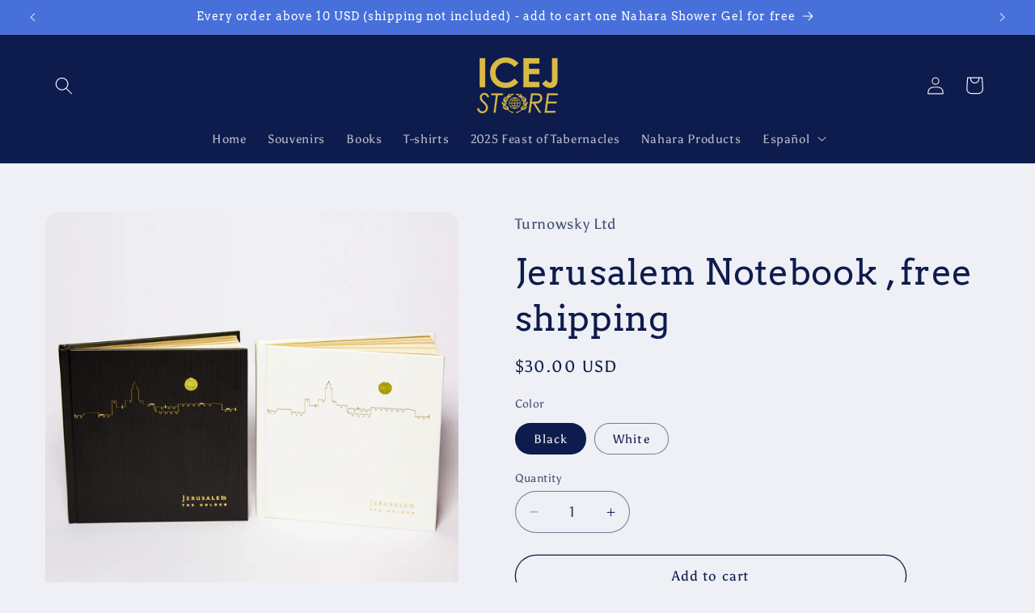

--- FILE ---
content_type: application/javascript
request_url: https://prism.app-us1.com/?a=652104985&u=https%3A%2F%2Fwww.icejstore.com%2Fproducts%2Fjerusalem-notebook
body_size: 123
content:
window.visitorGlobalObject=window.visitorGlobalObject||window.prismGlobalObject;window.visitorGlobalObject.setVisitorId('9e7734d5-1988-40a1-9549-e3bf9014c6d2', '652104985');window.visitorGlobalObject.setWhitelistedServices('tracking', '652104985');